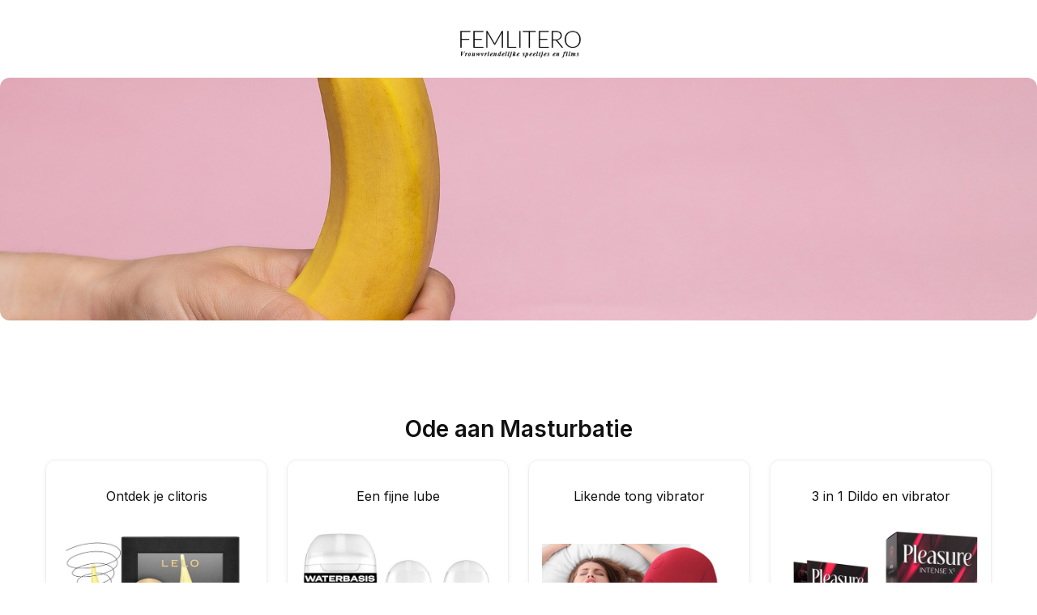

--- FILE ---
content_type: text/html; charset=utf-8
request_url: https://www.femlitero.nl/femlitero
body_size: 6120
content:
<!DOCTYPE html>
<html lang="nl">
<head>
  <meta charset="UTF-8" />
  <meta name="viewport" content="width=device-width, initial-scale=1.0" />
  <meta name="description" content="Femlitero - Empowerment door vrouwelijke seksualiteit en producten die daarbij horen. Ontdek onze zorgvuldig samengestelde collecties." />
  <meta name="keywords" content="femlitero, vrouwvriendelijk, masturbatie, glijmiddel, lingerie, bekkenbodem, ben-wa ballen, cadeau, vrouwenseksualiteit" />
  <meta name="author" content="Femlitero" />
  <title>Femlitero - Female Pleasure & Empowerment</title>
  <link href="https://fonts.googleapis.com/css2?family=Inter:wght@400;600&display=swap" rel="stylesheet">
  <style>
    * {
      box-sizing: border-box;
    }
    body {
      margin: 0;
      font-family: 'Inter', sans-serif;
      background-color: #fff;
      color: #111;
      line-height: 1.6;
    }
    header {
      text-align: center;
      padding: 2rem 1rem 1rem;
    }
    header img {
      max-width: 180px;
      height: auto;
    }
    .banner {
      width: 100%;
      height: 300px;
      background: url('deon-black-bwzywPx2X4Y-unsplash.jpg') no-repeat center center/cover;
      border-radius: 12px;
      margin-bottom: 2rem;
    }
    section {
      padding: 2rem 1rem;
      max-width: 1200px;
      margin: 0 auto;
    }
    h2 {
      margin-top: 3rem;
      margin-bottom: 1rem;
      text-align: center;
      font-size: 1.75rem;
      font-weight: 600;
    }
    .product-row {
      display: grid;
      grid-template-columns: repeat(auto-fit, minmax(220px, 1fr));
      gap: 1.5rem;
      margin-top: 1rem;
    }
    .product {
      border: 1px solid #eee;
      border-radius: 12px;
      padding: 1rem;
      text-align: center;
      box-shadow: 0 2px 6px rgba(0, 0, 0, 0.05);
      transition: transform 0.2s ease;
    }
    .product:hover {
      transform: translateY(-4px);
    }
    .product img {
      width: 100%;
      height: 180px;
      object-fit: cover;
      border-radius: 8px;
max-height: 300px;
width: auto;
margin: 0 auto;
 width: 100%;
  height: 300px;
  object-fit: contain; /* was: cover */
  border-radius: 8px;

    }
    .btn {
      margin-top: 1rem;
      display: inline-block;
      background-color: #f06292;
      color: white;
      padding: 0.5rem 1.2rem;
      border: none;
      border-radius: 999px;
      font-weight: 600;
      cursor: pointer;
      text-decoration: none;
      transition: background-color 0.3s ease;
    }
    .btn:hover {
      background-color: #e91e63;
    }
    .newsletter {
      background-color: #fdfdfd;
      padding: 3rem 1rem;
      text-align: center;
      border-top: 1px solid #eee;
      margin-top: 3rem;
    }
    .newsletter h3 {
      font-size: 1.5rem;
      margin-bottom: 1rem;
    }
    .newsletter input[type="email"] {
      padding: 0.6rem 1rem;
      border: 1px solid #ccc;
      border-radius: 999px;
      max-width: 300px;
      width: 100%;
      margin-bottom: 1rem;
    }
    .newsletter button {
      padding: 0.6rem 1.5rem;
      background-color: #f06292;
      color: white;
      border: none;
      border-radius: 999px;
      font-weight: 600;
      cursor: pointer;
      transition: background-color 0.3s ease;
    }
    .newsletter button:hover {
      background-color: #e91e63;
    }
    footer {
      text-align: center;
      padding: 2rem 1rem;
      background-color: #fafafa;
      font-size: 0.9rem;
      color: #666;
      margin-top: 0;
    }
    .content-block {
      background-color: #f9f9f9;
      padding: 2rem 1rem;
      margin-top: 2rem;
      border-radius: 8px;
    }
    .content-block h3 {
      font-size: 1.75rem;
      font-weight: 600;
      margin-bottom: 1rem;
      text-align: center;
    }
    .content-block p {
      font-size: 1.1rem;
      line-height: 1.8;
      margin-bottom: 1.5rem;
      text-align: center;
    }
    .content-block a {
      color: #f06292;
      text-decoration: underline;
      font-weight: 600;
    }
  </style>
      <!-- Google Tag Manager -->
      <script>
        (function (w, d, s, l, i) {
            w[l] = w[l] || []; w[l].push({
                'gtm.start':
                    new Date().getTime(), event: 'gtm.js'
            }); var f = d.getElementsByTagName(s)[0],
                j = d.createElement(s), dl = l != 'dataLayer' ? '&l=' + l : ''; j.async = true; j.src =
                    'https://www.googletagmanager.com/gtm.js?id=' + i + dl; f.parentNode.insertBefore(j, f);
        })(window, document, 'script', 'dataLayer', 'GTM-P47HGM3');</script>
    <!-- End Google Tag Manager -->
</head>
<body>
  <noscript>
    <iframe src="https://www.googletagmanager.com/ns.html?id=GTM-P47HGM3"
            height="0" width="0" style="display:none;visibility:hidden"></iframe>
</noscript>
  <header>
    <img src="logo.png" alt="Femlitero Logo" />
  </header>
  <div class="banner"></div>

  <section>
    <h2>Ode aan Masturbatie</h2>
    <div class="product-row">
      <div class="product">
        <p>Ontdek je clitoris</p>
       <p>
  <img src="https://media.s-bol.com/JrMR7WQKBR7l/k9Y8xY/550x589.jpg" alt="Clitoris vibrator van Lelo" style="height: 300px;">
</p>

        <a href="https://partner.bol.com/click/click?p=2&t=url&s=43036&f=TXL&url=https%3A%2F%2Fwww.bol.com%2Fnl%2Fnl%2Fp%2Flelo-dot-cruise-clitorale-vibrator-met-hoge-frequentie-en-elliptische-8-beweging-pinpoint-vibrator-met-cruise-control-technologie-lemon-sorbet%2F9300000151080957%2F&name=LELO%20DOT%20Cruise%20Clitorale%20Vibrator%20met%20Hoge%20Fr..." rel="nofollow" target="_blank" class="btn">Experimenteer</a>
      </div>
      <div class="product">
        <p>Een fijne lube</p>
<p>
  <img src="https://media.s-bol.com/NmOKzwMNY3Vm/v2ym2DV/550x611.jpg" alt="Durex glijmiddelen op waterbasis" height="300">
</p>
       <a href="https://partner.bol.com/click/click?p=2&t=url&s=43036&f=TXL&url=https%3A%2F%2Fwww.bol.com%2Fnl%2Fnl%2Fp%2Fdurex-3-glijmiddelen-voor-een-sensuele-aanraking-waterbasis-crazy-cherry-met-smaak-100ml-massage-aloe-vera-2-1-200ml-orgasm-intense-stimulerende-glijmiddel-10ml%2F9300000139374724%2F&name=Durex%20-%202%20Glijmiddelen%20en%201%20Stimulerende%20gel%20-..." class="btn">Ervaar</a>
      </div>
      <div class="product">
        <p>Likende tong vibrator</p>
<p>
  <img src="https://media.s-bol.com/JMNPWlw74ZBl/QWBD6l7/550x550.jpg" alt="De likkende vibrator" height="300">
</p>
        <a href="https://partner.bol.com/click/click?p=2&t=url&s=43036&f=TXL&url=https%3A%2F%2Fwww.bol.com%2Fnl%2Fnl%2Fp%2Ftong-vibrator-2023-likende-tong-vibrator-uzzy-m-f-clitoris-zuiger-dildo-vibrator-likkende-tong-bef-vibrator-clitoris-stimulator-sex-toys-voor-vrouwen-10-standen-siliconen-cadeau-voor-hem-voor-haar%2F9300000173553305%2F&name=Tong%20Vibrator%202023%20-%20Likende%20Tong%20Vibrator%20-%20U..." class="btn">Voel</a>
      </div>
      <div class="product">
               <p> 3 in 1 Dildo en vibrator</p>
<p>
  <img src="https://media.s-bol.com/YwOJDLYP2OwA/ADEwQq1/550x620.jpg" alt="Clitoris vibrator van Lelo" height="300">
</p>

        <a href="https://partner.bol.com/click/click?p=2&t=url&s=43036&f=TXL&url=https%3A%2F%2Fwww.bol.com%2Fnl%2Fnl%2Fp%2Fpleasure-intense-x-3-in-1-dildo-vibrator-voor-vrouwen-g-spot-satisfyer-clitoris-stimulator-sex-toys-voor-koppels-seksspeeltjes-rood%2F9300000225871808%2F&name=Pleasure%20Intense%20X%C2%B3%20%E2%80%93%203%20in%201%20Dildo%20Vibrator%20vo..." class="btn">Geniet</a>
      </div>
    </div>

 <section>
    <h2>Populair</h2>
    <div class="product-row">

<!--Product 1 Satisfyer-->
       <div class="product">
        <p>Ontdek je clitoris</p>
       <p>
  <img src="https://media.s-bol.com/Nm5wE7m1jjnm/L9OQ9nA/550x511.jpg" alt="De Satisfyer" style="height: 300px;">
</p>

        <a href="https://partner.bol.com/click/click?p=2&t=url&s=43036&f=TXL&url=https%3A%2F%2Fwww.bol.com%2Fnl%2Fnl%2Fp%2Fsatisfyer-pro-2-next-generation-luchtdruk-vibrator-goud%2F9200000058933518%2F&name=Satisfyer%20Pro%202%20Next%20Generation%20-%20clitoriszuig..." rel="nofollow" target="_blank" class="btn">Bestel Satisfyer</a>
        </div>

<!--Product 2 Womanizer-->

       <div class="product">
        <p>Clitoris stimulatie</p>
       <p>
  <img src="https://media.s-bol.com/Pp46mLyBBQEy/3LJynO/273x840.jpg" alt="De Womanizer" style="height: 300px;">
</p>

       <a href="https://partner.bol.com/click/click?p=2&t=url&s=43036&f=TXL&url=https%3A%2F%2Fwww.bol.com%2Fnl%2Fnl%2Fp%2Fwomanizer-premium-2-luchtdruk-vibrator-zwart-9-standen-waterproof-oplaadbaar%2F9300000055476702%2F&name=Womanizer%20Premium%202%2C%20zien%20in%20de%20muziekvideo%20va..." rel="nofollow" target="_blank" class="btn">Womanizer kopen</a>
      </div>
 

<!--Product 3 Tarzan-->

       <div class="product">
        <p>Gouwe Ouwe Tarzan</p>
       <p>
  <img src="https://media.s-bol.com/g9D8pG9jYVWZ/OYEyzQr/532x840.jpg" alt="De Tarzan" style="height: 300px;">
</p>

     <a href="https://partner.bol.com/click/click?p=2&t=url&s=43036&f=TXL&url=https%3A%2F%2Fwww.bol.com%2Fnl%2Fnl%2Fp%2Fmyfantasy-stotende-rabbit-vibrator-verwarmbaar-pulsing-clitoris-en-g-spot-stimulator-tarzan-vibrator-erotiek-sex-toys-dildo-roze%2F9300000180310328%2F&name=MyFantasy%C2%AE%20Stotende%20Rabbit%20Vibrator%20-%20Verwarmb..." rel="nofollow" target="_blank" class="btn">Tarzan proberen</a>
      </div>
  
<!-- Product 4 Stotende rabbit-->
       <div class="product">
        <p>Vinger vibe</p>
       <p>
  <img src="https://media.s-bol.com/1PxXM7p6KVkP/KrOMJEz/423x840.jpg" alt="De Tarzan" style="height: 300px;">
</p>

     <a href="https://partner.bol.com/click/click?p=2&t=url&s=43036&f=TXL&url=https%3A%2F%2Fwww.bol.com%2Fnl%2Fnl%2Fp%2Fsweet-smile-likkende-en-pulserende-vingervibrator-vingervibrator-met-noppen-en-tong-pulsator-en-zuigfunctie-oplaadbaar-en-watervast-ontwerp-11-cm%2F9300000171280180%2F&name=Sweet%20Smile%20Likkende%20en%20Pulserende%20Vingervibra..." rel="nofollow" target="_blank" class="btn">Bestellen</a>
      </div>
      </div> <!-- einde product-row -->
  </section>


 <section>
    <h2>Vrouwvriendelijk</h2>
    <div class="product-row">
<!--Product 1 De Womanizer Premium-->

      <div class="product">
        <p>De Womanizer Premium</p>
       <p>
  <img src="https://media.s-bol.com/jOmyBgkYk1vY/OyDNRAQ/550x619.jpg" alt="De Womanizer Premium" style="height: 300px;">
</p>

       <a href="https://partner.bol.com/click/click?p=2&t=url&s=43036&f=TXL&url=https%3A%2F%2Fwww.bol.com%2Fnl%2Fnl%2Fp%2Fwomanizer-premium-2-luchtdrukvibrator-bordeaux%2F9300000055476707%2F&name=Womanizer%20Premium%202%2C%20zien%20in%20de%20muziekvideo%20va..." rel="nofollow" target="_blank" class="btn">Experimenteer</a>
      </div>

<!--Product 2 Koppel vibrator-->

      <div class="product">
        <p>De Koppel vibrator</p>
       <p>
  <img src="https://media.s-bol.com/mmnygLPzWnjG/W69Pg9o/550x600.jpg" alt="Koppel vibrator" style="height: 300px;">
</p>

      <a href="https://partner.bol.com/click/click?p=2&t=url&s=43036&f=TXL&url=https%3A%2F%2Fwww.bol.com%2Fnl%2Fnl%2Fp%2Fpleazzer-koppel-vibrator-voor-koppels-en-partners-sex-toys-voor-koppels%2F9200000129589016%2F&name=Pleazzer%20-%20Koppel%20Vibrator%20-%20Sex%20Toys%20voor%20Kop..." rel="nofollow" target="_blank" class="btn">Voor samen</a>
      </div>

<!--Product 3 Eva pulse vibrator met luisterverhalen-->

      <div class="product">
        <p>Eva Pulse vibrator</p>
       <p>
  <img src="https://media.s-bol.com/g7BMJGgRyqLj/Bgz3MZk/550x661.jpg" alt="Eva pulse vibrator" style="height: 300px;">
</p>

      <a href="https://partner.bol.com/click/click?p=2&t=url&s=43036&f=TXL&url=https%3A%2F%2Fwww.bol.com%2Fnl%2Fnl%2Fp%2Feva-pulse-koppel-vibrators-met-afstandsbediening-g-spot-en-clitoris-stimulator-seks-toys-voor-vrouwen-lavender-purple%2F9300000048048433%2F&name=Eva%C2%AE%20Pulse%20-%20Vibrator%20met%20Afstandsbediening%20-%20..." rel="nofollow" target="_blank" class="btn">Voor samen</a>
      </div>

<!--Product 4 Lelo Soraya Wave-->

      <div class="product">
        <p>Lelo Soraya Wave</p>
       <p>
  <img src="https://media.s-bol.com/3PV0DjBgzrpr/rQ1kLE/550x550.jpg" alt="Lelo Soraya Wave" style="height: 300px;">
</p>

      <a href="https://partner.bol.com/click/click?p=2&t=url&s=43036&f=TXL&url=https%3A%2F%2Fwww.bol.com%2Fnl%2Fnl%2Fp%2Flelo-soraya-wave-luxe-rabbit-stimulator-deep-rose-met-unieke-wavemotion-technologie-voor-een-plezierige-ervaring-voor-het-hele-lichaam%2F9300000003855968%2F&name=LELO%20SORAYA%20Wave%20luxe%20Rabbit-stimulator%20Deep%20R..." rel="nofollow" target="_blank" class="btn">Voor samen</a>
      </div>
 </div> <!-- einde product-row -->
  </section>


 <section>
    <h2>Bekkenbodem</h2>
  <div class="product-row">
<!--Product 1 LELO Kegels voor beginners-->

      <div class="product">
        <p>LELO Kegels voor beginners</p>
       <p>
  <img src="https://media.s-bol.com/BjAy2JjmnDmJ/Xmyr9g/550x550.jpg" alt="LELO Kegels voor beginners" style="height: 300px;">
</p>

     <a href="https://partner.bol.com/click/click?p=2&t=url&s=43036&f=TXL&url=https%3A%2F%2Fwww.bol.com%2Fnl%2Fnl%2Fp%2Flelo-beads-mini-kleine-oefenkegels-voor-beginners-versterk-je-bekkenbodem-met-verzwaarde-ballen%2F9200000010840830%2F&name=LELO%20Beads%20Mini%20Kleine%20Oefenkegels%20voor%20Beginn..." rel="nofollow" target="_blank" class="btn">Proberen</a>
      </div>

<!--Product 2 Teazers kegelballen-->

      <div class="product">
        <p>Teazers Kegelballen voor beginners</p>
       <p>
  <img src="https://media.s-bol.com/mY04ly8olYEO/550x797.jpg" alt="Teazers Kegelballen voor beginners" style="height: 300px;">
</p>

     <a href="https://partner.bol.com/click/click?p=2&t=url&s=43036&f=TXL&url=https%3A%2F%2Fwww.bol.com%2Fnl%2Fnl%2Fp%2Fteazers-vaginale-kegel-balls-set-bekkenbodemtrainer-6-verschillende-gewichten-vaginaballetjes-geisha-ballen-set-roze%2F9300000009914184%2F&name=Kegel%20Balls%20Set%20-%206%20Stuks" rel="nofollow" target="_blank" class="btn">Bestellen</a>
      </div>

<!--Product 3 Perifit-->

      <div class="product">
        <p>Perifit Kegelballen met app</p>
       <p>
  <img src="https://media.s-bol.com/77WQXk5RP26A/lGpoqV/550x675.jpg" alt="Perifit Kegelballen met app" style="height: 300px;">
</p>

    <a href="https://partner.bol.com/click/click?p=2&t=url&s=43036&f=TXL&url=https%3A%2F%2Fwww.bol.com%2Fnl%2Fnl%2Fp%2Fperifit-care-bekkenbodem-trainer-app-controlled-lila%2F9300000147401614%2F&name=Perifit%20Care%20%2B%20Bekkenbodem%20Trainer%20met%20App%20Bed..." target="_blank" class="btn">Bestellen</a>
      </div>

<!--Product 4 Magic Motion met app-->

      <div class="product">
        <p>Magic Motion met app</p>
       <p>
  <img src="https://media.s-bol.com/xzW17pv1nm5r/JWxNo2/550x463.jpg" alt="Magic Motion met app" style="height: 300px;">
</p>

   <a href="https://partner.bol.com/click/click?p=2&t=url&s=43036&f=TXL&url=https%3A%2F%2Fwww.bol.com%2Fnl%2Fnl%2Fp%2Fmagic-motion-crystal-duo-smart-bekkenbodem-trainer-vaginale-balletjes-met-app%2F9300000130453362%2F&name=MAGIC%20MOTION%20-%20Crystal%20Duo%20Smart%20-%20Bekkenbodem..." target="_blank" class="btn">Bestellen</a>
      </div>
    </div>
 </div> <!-- einde product-row -->
  </section>

 <section>
    <h2>Glijmiddelen</h2>
    <div class="product-row">

<!--Product 1 Pjur siliconen glijmiddel-->
       <div class="product">
        <p>Pjur siliconen glijmiddel</p>
       <p>
  <img src="https://media.s-bol.com/JxpN8RryWN9D/1wGDOrV/217x840.jpg" alt="Pjur siliconen glijmiddel" style="height: 300px;">
</p>

       <a href="https://partner.bol.com/click/click?p=2&t=url&s=43036&f=TXL&url=https%3A%2F%2Fwww.bol.com%2Fnl%2Fnl%2Fp%2Fpjur-original-glijmiddel-op-siliconenbasis-250-ml-langdurig-glijplezier%2F9200000011355208%2F&name=Pjur%20Original%20-%20Glijmiddel%20op%20Siliconenbasis%20-..." rel="nofollow" target="_blank" class="btn">Ervaar</a>
      </div>

<!--Product 2 Durex Natural glijmiddel-->
       <div class="product">
        <p>Durex Natural glijmiddel</p>
       <p>
  <img src="https://media.s-bol.com/BmGjO66MLpyN/W6Q8GRE/550x585.jpg" alt="Durex Natural glijmiddel" style="height: 300px;">
</p>

     <a href="https://partner.bol.com/click/click?p=2&t=url&s=43036&f=TXL&url=https%3A%2F%2Fwww.bol.com%2Fnl%2Fnl%2Fp%2Fdurex-glijmiddel-natural-100-natuurlijk-waterbasis-100-ml-natural-hydraterend-100-natuurlijk-waterbasis-100-ml-natural-extra-sensitive-100-natuurlijk-waterbasis-100-ml-glijmiddelen%2F9300000178254814%2F&name=Durex%20Glijmiddel%20Natural%20-%20100%25%20natuurlijk%20-%20w..." rel="nofollow" target="_blank" class="btn">Voel</a>
      </div>

 <!-- Product 3 Pjur Med repair-->
    <div class="product">
      <p>Pjur Med repair</p>
      <img src="https://media.s-bol.com/Y9NXXQZwj9rW/VOJLNy1/461x840.jpg" alt="Pjur Med repair" style="height: 300px;">
    <a href="https://partner.bol.com/click/click?p=2&t=url&s=43036&f=TXL&url=https%3A%2F%2Fwww.bol.com%2Fnl%2Fnl%2Fp%2Fpjur-med-repair-waterbasis-glijmiddel-100-ml%2F9200000009226223%2F&name=Pjur%20Med%20Repair%20-%20Waterbasis%20Glijmiddel%20-%20100%20ml" rel="nofollow" target="_blank" class="btn">Ontdek</a>
    </div>


<!--Product 4 Eros bodyglide siliconen glijmiddel-->

       <div class="product">
        <p>Eros bodyglide siliconen glijmiddel</p>
       <p>
  <img src="https://media.s-bol.com/YN9R4xBYkZN2/j74kkW/213x840.jpg" alt="Eros bodyglide siliconen glijmiddel" style="height: 300px;">
</p>

<a href="https://partner.bol.com/click/click?p=2&t=url&s=43036&f=TXL&url=https%3A%2F%2Fwww.bol.com%2Fnl%2Fnl%2Fp%2Feros-classic-siliconen-bodyglide-glijmiddel-250-ml%2F9200000009226139%2F&name=Eros%20Classic%20Siliconen%20Bodyglide%20Glijmiddel%20-%20..." rel="nofollow" target="_blank" class="btn">Bestel</a>
      </div>

	</div> <!-- einde product-row -->
  </section>

 <section>
    <h2>Lingerie</h2>
    <div class="product-row">
<!--Product 1 Kanten Kimono-->
  <div class="product">
        <p>Kanten Kimono</p>
       <p>
  <img src="https://media.s-bol.com/6GZXvJXXRzVR/MZZKP35/550x814.jpg" alt="Kanten Kimono" style="height: 300px;">
</p>

      <a href="https://partner.bol.com/click/click?p=2&t=url&s=43036&f=TXL&url=https%3A%2F%2Fwww.bol.com%2Fnl%2Fnl%2Fp%2Fchristine-le-duc-kanten-kimono-graceful-maat-xxl%2F9200000123876114%2F&name=Christine%20le%20Duc%20-%20Kanten%20Kimono%20Graceful%20-%20ma..." rel="nofollow" target="_blank" class="btn">Bestel</a>
      </div>

<!--Product 2 Sexy Zwarte body met open kruis-->
  <div class="product">
        <p>Zwarte body met open kruis</p>
       <p>
  <img src="https://media.s-bol.com/JrokKQBXLwJK/lYY93rV/550x728.jpg" alt="Sexy Zwarte body met open kruis" style="height: 300px;">
</p>
     <a href="https://partner.bol.com/click/click?p=2&t=url&s=43036&f=TXL&url=https%3A%2F%2Fwww.bol.com%2Fnl%2Fnl%2Fp%2Fsexy-lingerie-zwart-spannend-voor-koppels-sexy-lingerie-set-sexy-lingerie-sexy-body-bodies-erotiek-bondage-jarretels-sm-erotische-teddy%2F9300000173966228%2F&name=Sexy%20Lingerie%20Zwart" rel="nofollow" target="_blank" class="btn">Bestel</a>
      </div>

<!--Product 3 Diep uitgesneden kanten bodystocking-->
  <div class="product">
        <p>Diep uitgesneden kanten bodystocking</p>
       <p>
  <img src="https://media.s-bol.com/qVW9oPp65z0R/Q1gJK5q/550x546.jpg" alt="Diep uitgesneden kanten bodystocking" style="height: 300px;">
</p>

      <a href="https://partner.bol.com/click/click?p=2&t=url&s=43036&f=TXL&url=https%3A%2F%2Fwww.bol.com%2Fnl%2Fnl%2Fp%2Fbodystocking-sexy-erotisch-wit%2F9300000040513268%2F&name=BODYSTOCKING%20-%20sexy%20-%20erotisch%20-%20wit" rel="nofollow" target="_blank" class="btn">Bestel</a>
      </div>

<!--Product 4 Verleidelijk Rood Korset-->
  <div class="product">
        <p>Verleidelijk Rood Korset</p>
       <p>
  <img src="https://media.s-bol.com/BlJXvkOBv5N/q7Vw2Qp/430x840.jpg" alt="Verleidelijk Rood Korset" style="height: 300px;">
</p>

      <a href="https://partner.bol.com/click/click?p=2&t=url&s=43036&f=TXL&url=https%3A%2F%2Fwww.bol.com%2Fnl%2Fnl%2Ff%2Fobsessive-lovica-korset-met-string-rood-met%2F9300000069015870%2F&name=Obsessive%20-%20Lovica%20Korset%20%26%20String%20Rood%20L%2FXL" rel="nofollow" target="_blank" class="btn">Bestel</a>
      </div>
	</div> <!-- einde product-row -->
  </section>

   

    <!--h2>De beste Ben-Wa ballen</h2>
    <div class="product-row">
 <div class="product">
        <p>Ontdek je clitoris</p>
       <p>
  <img src="https://media.s-bol.com/JrMR7WQKBR7l/k9Y8xY/550x589.jpg" alt="Clitoris vibrator van Lelo" style="height: 300px;">
</p>

        <a href="https://partner.bol.com/click/click?p=2&t=url&s=43036&f=TXL&url=https%3A%2F%2Fwww.bol.com%2Fnl%2Fnl%2Fp%2Flelo-dot-cruise-clitorale-vibrator-met-hoge-frequentie-en-elliptische-8-beweging-pinpoint-vibrator-met-cruise-control-technologie-lemon-sorbet%2F9300000151080957%2F&name=LELO%20DOT%20Cruise%20Clitorale%20Vibrator%20met%20Hoge%20Fr..." rel="nofollow" target="_blank" class="btn">Experimenteer</a>
      </div>

    </div-->

       
    <!-- Nieuwe contentblok over vrouwelijke seksualiteit -->
    <div class="content-block">
      <h3>Het Belang van de Ontwikkeling van de Vrouwelijke Seksualiteit</h3>
      <p>De vrouwelijke seksualiteit heeft altijd onder een taboe gestaan. Toch is het essentieel om deze te begrijpen voor het welzijn van vrouwen. Een belangrijk aspect hiervan is de <strong>orgasme kloof</strong>, het verschil tussen het aantal vrouwen en mannen dat in staat is om een orgasme te bereiken tijdens seksuele activiteiten. Dit onderwerp verdient meer aandacht en bespreking, zodat we de seksuele gezondheid van vrouwen kunnen verbeteren en het stigma rond vrouwelijke seksualiteit doorbreken.</p>
      <p>Om deze discussie verder te bevorderen, biedt <a href="https://shespot.nl" target="_blank">Shespot.nl</a> gratis erotische verhalen geschreven door vrouwen, evenals een veilige plek voor <strong>vrouwvriendelijke pornografie</strong> die bijdraagt aan empowerment en seksuele vrijheid. Lees meer over deze onderwerpen op <a href="https://shespot.nl" target="_blank">Shespot.nl</a>.</p>
    </div>
  </section>

  <div class="newsletter">
    <center style="display: inline-block;">
    <h3>Schrijf je in voor onze nieuwsbrief</h3>
    <script src="https://app.inboxify.nl/sign-up/v2/iframe/346D7A3057386E656C42773D/493437522B72616E6530593D/354" type="text/javascript"></script>
    </center>
  </div>

  <footer>
    Femlitero is onderdeel van <a href="https://shespot.nl" style="color: #666; text-decoration: underline;">Shespot.nl</a><br />
    &copy; 2025 Femlitero - Voor contact en samenwerkingen - <a href="/cdn-cgi/l/email-protection#7e171018113e0d161b0d0e110a501012" style="color: #666; text-decoration: underline;"><span class="__cf_email__" data-cfemail="0b62656d644b78636e787b647f256567">[email&#160;protected]</span></a>
  </footer>
<script data-cfasync="false" src="/cdn-cgi/scripts/5c5dd728/cloudflare-static/email-decode.min.js"></script><script defer src="https://static.cloudflareinsights.com/beacon.min.js/vcd15cbe7772f49c399c6a5babf22c1241717689176015" integrity="sha512-ZpsOmlRQV6y907TI0dKBHq9Md29nnaEIPlkf84rnaERnq6zvWvPUqr2ft8M1aS28oN72PdrCzSjY4U6VaAw1EQ==" data-cf-beacon='{"version":"2024.11.0","token":"508773e2ff9447a1b030cb6932f4674f","r":1,"server_timing":{"name":{"cfCacheStatus":true,"cfEdge":true,"cfExtPri":true,"cfL4":true,"cfOrigin":true,"cfSpeedBrain":true},"location_startswith":null}}' crossorigin="anonymous"></script>
</body>
</html>